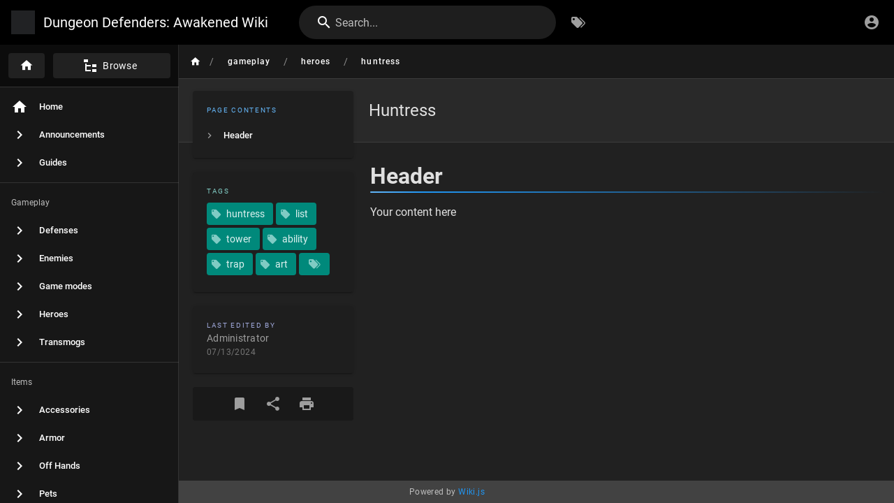

--- FILE ---
content_type: text/html; charset=utf-8
request_url: https://wiki.dungeondefenders.com/gameplay/heroes/huntress
body_size: 3130
content:
<!DOCTYPE html><html lang="en"><head><meta http-equiv="X-UA-Compatible" content="IE=edge"><meta charset="UTF-8"><meta name="viewport" content="user-scalable=yes, width=device-width, initial-scale=1, maximum-scale=5"><meta name="theme-color" content="#1976d2"><meta name="msapplication-TileColor" content="#1976d2"><meta name="msapplication-TileImage" content="/_assets/favicons/mstile-150x150.png"><title>Huntress | Dungeon Defenders: Awakened Wiki</title><meta name="description" content=""><meta property="og:title" content="Huntress"><meta property="og:type" content="website"><meta property="og:description" content=""><meta property="og:image"><meta property="og:url" content="https://wiki.dungeondefenders.com/gameplay/heroes/huntress"><meta property="og:site_name" content="Dungeon Defenders: Awakened Wiki"><link rel="apple-touch-icon" sizes="180x180" href="/_assets/favicons/apple-touch-icon.png"><link rel="icon" type="image/png" sizes="192x192" href="/_assets/favicons/android-chrome-192x192.png"><link rel="icon" type="image/png" sizes="32x32" href="/_assets/favicons/favicon-32x32.png"><link rel="icon" type="image/png" sizes="16x16" href="/_assets/favicons/favicon-16x16.png"><link rel="mask-icon" href="/_assets/favicons/safari-pinned-tab.svg" color="#1976d2"><link rel="manifest" href="/_assets/manifest.json"><script>var siteConfig = {"title":"Dungeon Defenders: Awakened Wiki","theme":"default","darkMode":true,"lang":"en","rtl":false,"company":"Chromatic Games","contentLicense":"","logoUrl":"/defenses/tower-icon.png"}
var siteLangs = []
</script><link type="text/css" rel="stylesheet" href="/_assets/css/app.49e9e4632cf937096935.css"><script type="text/javascript" src="/_assets/js/runtime.js?1631410061"></script><script type="text/javascript" src="/_assets/js/app.js?1631410061"></script><!-- Global site tag (gtag.js) - Google Analytics -->
<script async src="https://www.googletagmanager.com/gtag/js?id=UA-39334248-37"></script>
<script>
  window.dataLayer = window.dataLayer || [];
  function gtag(){dataLayer.push(arguments);}
  gtag('js', new Date());

  gtag('config', 'UA-39334248-37');
</script>
<style type="text/css">.toc-anchor{display:none!important}.contents table tbody tr td th{border-bottom:none!important}.contents figure.table{overflow-x:auto}.center{display:block;margin-left:auto;margin-right:auto}.copter{display:flex;flex-direction:row;flex-wrap:wrap;justify-content:center;align-items:center;align-content:stretch;max-width:900px;margin-left:auto;margin-right:auto}.copter>.ogre{flex:1 0 21%;justify-content:center;align-items:center;text-align:center;margin-bottom:1rem}.copter>.ogre>a{text-decoration:none;color:#fff!important;font-weight:700}.copter>.ogre>a:hover{text-decoration:underline}img.goblin{width:165px}.bdefenses{display:flex;flex-direction:row;flex-wrap:nowrap;justify-content:flex-start;align-items:left;align-content:stretch;max-width:700px}.bdefenses>.ldefenses{flex:0 1 auto;justify-content:flex-start;align-items:center;text-align:center;margin-top:4.6rem;margin-right:1rem}.bdefenses>.sdefenses{flex:0 1 auto;justify-content:flex-start;align-items:center;text-align:center}.bdefenses>.ldefenses>a{text-decoration:none;color:#fff!important;font-weight:700}.bdefenses>.ldefenses>a:hover{text-decoration:underline}img.ldefenses{width:50px}img.sdefenses{width:200px}</style></head><body><div id="root"><page locale="en" path="gameplay/heroes/huntress" title="Huntress" description="" :tags="[{&quot;tag&quot;:&quot;huntress&quot;,&quot;title&quot;:&quot;huntress&quot;},{&quot;tag&quot;:&quot;list&quot;,&quot;title&quot;:&quot;list&quot;},{&quot;tag&quot;:&quot;tower&quot;,&quot;title&quot;:&quot;tower&quot;},{&quot;tag&quot;:&quot;ability&quot;,&quot;title&quot;:&quot;ability&quot;},{&quot;tag&quot;:&quot;trap&quot;,&quot;title&quot;:&quot;trap&quot;},{&quot;tag&quot;:&quot;art&quot;,&quot;title&quot;:&quot;art&quot;}]" created-at="2020-06-07T03:20:57.109Z" updated-at="2024-07-13T03:17:41.624Z" author-name="Administrator" :author-id="81" editor="markdown" :is-published="true" toc="W3sidGl0bGUiOiJIZWFkZXIiLCJhbmNob3IiOiIjaGVhZGVyIiwiY2hpbGRyZW4iOltdfV0=" :page-id="58" sidebar="[base64]" nav-mode="MIXED" effective-permissions="[base64]"><template slot="contents"><div><h1 class="toc-header" id="header"><a href="#header" class="toc-anchor">¶</a> Header</h1><div>
</div><p>Your content here</p><div>
</div></div></template><template slot="comments"><div><comments></comments></div></template></page></div><style>
table.customTable {
  background-color: #212121;
  border-collapse: collapse;
  border-width: 2px;
  border-color: #337359;
  border-style: solid;
  color: #FFFFFF;
  text-align: center;
}

table.customTable td, table.customTable th {
  border-width: 2px;
  border-color: #337359;
  border-style: solid;
  padding: 2px;
  text-align: center;
}

table.customTable thead {
  background-color: #337359;
}
</style></body></html>

--- FILE ---
content_type: text/css; charset=UTF-8
request_url: https://wiki.dungeondefenders.com/_assets/css/vendor.1c8e0b1b9f1d9d4bceda.css
body_size: 6262
content:
/*! Wiki.js - wiki.js.org - Licensed under AGPL */.hollow-dots-spinner[data-v-6a8af1dc],.hollow-dots-spinner [data-v-6a8af1dc]{-webkit-box-sizing:border-box;box-sizing:border-box}.hollow-dots-spinner[data-v-6a8af1dc]{height:15px;width:90px}.hollow-dots-spinner .dot[data-v-6a8af1dc]{width:15px;height:15px;margin:0 7.5px;border:3px solid #ff1d5e;border-radius:50%;float:left;-webkit-transform:scale(0);transform:scale(0);-webkit-animation:hollow-dots-spinner-animation-data-v-6a8af1dc 1s ease 0ms infinite;animation:hollow-dots-spinner-animation-data-v-6a8af1dc 1s ease 0ms infinite}.hollow-dots-spinner .dot[data-v-6a8af1dc]:first-child{-webkit-animation-delay:.3s;animation-delay:.3s}.hollow-dots-spinner .dot[data-v-6a8af1dc]:nth-child(2){-webkit-animation-delay:.6s;animation-delay:.6s}.hollow-dots-spinner .dot[data-v-6a8af1dc]:nth-child(3){-webkit-animation-delay:.9s;animation-delay:.9s}@-webkit-keyframes hollow-dots-spinner-animation-data-v-6a8af1dc{50%{-webkit-transform:scale(1);transform:scale(1);opacity:1}to{opacity:0}}@keyframes hollow-dots-spinner-animation-data-v-6a8af1dc{50%{-webkit-transform:scale(1);transform:scale(1);opacity:1}to{opacity:0}}.pixel-spinner[data-v-51b91a07],.pixel-spinner [data-v-51b91a07]{-webkit-box-sizing:border-box;box-sizing:border-box}.pixel-spinner[data-v-51b91a07]{height:70px;width:70px;display:-webkit-box;display:-ms-flexbox;-js-display:flex;display:flex;-webkit-box-orient:horizontal;-webkit-box-direction:normal;-ms-flex-direction:row;flex-direction:row;-webkit-box-pack:center;-ms-flex-pack:center;justify-content:center;-webkit-box-align:center;-ms-flex-align:center;align-items:center}.pixel-spinner .pixel-spinner-inner[data-v-51b91a07]{width:10px;height:10px;background-color:#ff1d5e;color:#ff1d5e;-webkit-box-shadow:15px 15px 0 0,-15px -15px 0 0,15px -15px 0 0,-15px 15px 0 0,0 15px 0 0,15px 0 0 0,-15px 0 0 0,0 -15px 0 0;box-shadow:15px 15px 0 0,-15px -15px 0 0,15px -15px 0 0,-15px 15px 0 0,0 15px 0 0,15px 0 0 0,-15px 0 0 0,0 -15px 0 0;-webkit-animation:pixel-spinner-animation-data-v-51b91a07 2s linear infinite;animation:pixel-spinner-animation-data-v-51b91a07 2s linear infinite}@-webkit-keyframes pixel-spinner-animation-data-v-51b91a07{50%{-webkit-box-shadow:20px 20px 0 0,-20px -20px 0 0,20px -20px 0 0,-20px 20px 0 0,0 10px 0 0,10px 0 0 0,-10px 0 0 0,0 -10px 0 0;box-shadow:20px 20px 0 0,-20px -20px 0 0,20px -20px 0 0,-20px 20px 0 0,0 10px 0 0,10px 0 0 0,-10px 0 0 0,0 -10px 0 0}75%{-webkit-box-shadow:20px 20px 0 0,-20px -20px 0 0,20px -20px 0 0,-20px 20px 0 0,0 10px 0 0,10px 0 0 0,-10px 0 0 0,0 -10px 0 0;box-shadow:20px 20px 0 0,-20px -20px 0 0,20px -20px 0 0,-20px 20px 0 0,0 10px 0 0,10px 0 0 0,-10px 0 0 0,0 -10px 0 0}to{-webkit-transform:rotate(1turn);transform:rotate(1turn)}}@keyframes pixel-spinner-animation-data-v-51b91a07{50%{-webkit-box-shadow:20px 20px 0 0,-20px -20px 0 0,20px -20px 0 0,-20px 20px 0 0,0 10px 0 0,10px 0 0 0,-10px 0 0 0,0 -10px 0 0;box-shadow:20px 20px 0 0,-20px -20px 0 0,20px -20px 0 0,-20px 20px 0 0,0 10px 0 0,10px 0 0 0,-10px 0 0 0,0 -10px 0 0}75%{-webkit-box-shadow:20px 20px 0 0,-20px -20px 0 0,20px -20px 0 0,-20px 20px 0 0,0 10px 0 0,10px 0 0 0,-10px 0 0 0,0 -10px 0 0;box-shadow:20px 20px 0 0,-20px -20px 0 0,20px -20px 0 0,-20px 20px 0 0,0 10px 0 0,10px 0 0 0,-10px 0 0 0,0 -10px 0 0}to{-webkit-transform:rotate(1turn);transform:rotate(1turn)}}.flower-spinner[data-v-3996aa1a],.flower-spinner [data-v-3996aa1a]{-webkit-box-sizing:border-box;box-sizing:border-box}.flower-spinner[data-v-3996aa1a]{height:70px;width:70px;display:-webkit-box;display:-ms-flexbox;-js-display:flex;display:flex;-webkit-box-orient:horizontal;-webkit-box-direction:normal;-ms-flex-direction:row;flex-direction:row;-webkit-box-align:center;-ms-flex-align:center;align-items:center;-webkit-box-pack:center;-ms-flex-pack:center;justify-content:center}.flower-spinner .dots-container[data-v-3996aa1a]{height:10px;width:10px}.flower-spinner .small-dot[data-v-3996aa1a]{-webkit-animation:flower-spinner-small-dot-animation-data-v-3996aa1a 2.5s 0s infinite both;animation:flower-spinner-small-dot-animation-data-v-3996aa1a 2.5s 0s infinite both}.flower-spinner .big-dot[data-v-3996aa1a],.flower-spinner .small-dot[data-v-3996aa1a]{background:#ff1d5e;height:100%;width:100%;border-radius:50%}.flower-spinner .big-dot[data-v-3996aa1a]{padding:10%;-webkit-animation:flower-spinner-big-dot-animation-data-v-3996aa1a 2.5s 0s infinite both;animation:flower-spinner-big-dot-animation-data-v-3996aa1a 2.5s 0s infinite both}@-webkit-keyframes flower-spinner-big-dot-animation-data-v-3996aa1a{0%,to{-webkit-box-shadow:#ff1d5e 0 0 0,#ff1d5e 0 0 0,#ff1d5e 0 0 0,#ff1d5e 0 0 0,#ff1d5e 0 0 0,#ff1d5e 0 0 0,#ff1d5e 0 0 0,#ff1d5e 0 0 0;box-shadow:0 0 0 #ff1d5e,0 0 0 #ff1d5e,0 0 0 #ff1d5e,0 0 0 #ff1d5e,0 0 0 #ff1d5e,0 0 0 #ff1d5e,0 0 0 #ff1d5e,0 0 0 #ff1d5e}50%{-webkit-transform:rotate(180deg);transform:rotate(180deg)}25%,75%{-webkit-box-shadow:#ff1d5e 26px 0 0,#ff1d5e -26px 0 0,#ff1d5e 0 26px 0,#ff1d5e 0 -26px 0,#ff1d5e 19px -19px 0,#ff1d5e 19px 19px 0,#ff1d5e -19px -19px 0,#ff1d5e -19px 19px 0;box-shadow:26px 0 0 #ff1d5e,-26px 0 0 #ff1d5e,0 26px 0 #ff1d5e,0 -26px 0 #ff1d5e,19px -19px 0 #ff1d5e,19px 19px 0 #ff1d5e,-19px -19px 0 #ff1d5e,-19px 19px 0 #ff1d5e}to{-webkit-transform:rotate(1turn);transform:rotate(1turn);-webkit-box-shadow:#ff1d5e 0 0 0,#ff1d5e 0 0 0,#ff1d5e 0 0 0,#ff1d5e 0 0 0,#ff1d5e 0 0 0,#ff1d5e 0 0 0,#ff1d5e 0 0 0,#ff1d5e 0 0 0;box-shadow:0 0 0 #ff1d5e,0 0 0 #ff1d5e,0 0 0 #ff1d5e,0 0 0 #ff1d5e,0 0 0 #ff1d5e,0 0 0 #ff1d5e,0 0 0 #ff1d5e,0 0 0 #ff1d5e}}@keyframes flower-spinner-big-dot-animation-data-v-3996aa1a{0%,to{-webkit-box-shadow:#ff1d5e 0 0 0,#ff1d5e 0 0 0,#ff1d5e 0 0 0,#ff1d5e 0 0 0,#ff1d5e 0 0 0,#ff1d5e 0 0 0,#ff1d5e 0 0 0,#ff1d5e 0 0 0;box-shadow:0 0 0 #ff1d5e,0 0 0 #ff1d5e,0 0 0 #ff1d5e,0 0 0 #ff1d5e,0 0 0 #ff1d5e,0 0 0 #ff1d5e,0 0 0 #ff1d5e,0 0 0 #ff1d5e}50%{-webkit-transform:rotate(180deg);transform:rotate(180deg)}25%,75%{-webkit-box-shadow:#ff1d5e 26px 0 0,#ff1d5e -26px 0 0,#ff1d5e 0 26px 0,#ff1d5e 0 -26px 0,#ff1d5e 19px -19px 0,#ff1d5e 19px 19px 0,#ff1d5e -19px -19px 0,#ff1d5e -19px 19px 0;box-shadow:26px 0 0 #ff1d5e,-26px 0 0 #ff1d5e,0 26px 0 #ff1d5e,0 -26px 0 #ff1d5e,19px -19px 0 #ff1d5e,19px 19px 0 #ff1d5e,-19px -19px 0 #ff1d5e,-19px 19px 0 #ff1d5e}to{-webkit-transform:rotate(1turn);transform:rotate(1turn);-webkit-box-shadow:#ff1d5e 0 0 0,#ff1d5e 0 0 0,#ff1d5e 0 0 0,#ff1d5e 0 0 0,#ff1d5e 0 0 0,#ff1d5e 0 0 0,#ff1d5e 0 0 0,#ff1d5e 0 0 0;box-shadow:0 0 0 #ff1d5e,0 0 0 #ff1d5e,0 0 0 #ff1d5e,0 0 0 #ff1d5e,0 0 0 #ff1d5e,0 0 0 #ff1d5e,0 0 0 #ff1d5e,0 0 0 #ff1d5e}}@-webkit-keyframes flower-spinner-small-dot-animation-data-v-3996aa1a{0%,to{-webkit-box-shadow:#ff1d5e 0 0 0,#ff1d5e 0 0 0,#ff1d5e 0 0 0,#ff1d5e 0 0 0,#ff1d5e 0 0 0,#ff1d5e 0 0 0,#ff1d5e 0 0 0,#ff1d5e 0 0 0;box-shadow:0 0 0 #ff1d5e,0 0 0 #ff1d5e,0 0 0 #ff1d5e,0 0 0 #ff1d5e,0 0 0 #ff1d5e,0 0 0 #ff1d5e,0 0 0 #ff1d5e,0 0 0 #ff1d5e}25%,75%{-webkit-box-shadow:#ff1d5e 14px 0 0,#ff1d5e -14px 0 0,#ff1d5e 0 14px 0,#ff1d5e 0 -14px 0,#ff1d5e 10px -10px 0,#ff1d5e 10px 10px 0,#ff1d5e -10px -10px 0,#ff1d5e -10px 10px 0;box-shadow:14px 0 0 #ff1d5e,-14px 0 0 #ff1d5e,0 14px 0 #ff1d5e,0 -14px 0 #ff1d5e,10px -10px 0 #ff1d5e,10px 10px 0 #ff1d5e,-10px -10px 0 #ff1d5e,-10px 10px 0 #ff1d5e}to{-webkit-box-shadow:#ff1d5e 0 0 0,#ff1d5e 0 0 0,#ff1d5e 0 0 0,#ff1d5e 0 0 0,#ff1d5e 0 0 0,#ff1d5e 0 0 0,#ff1d5e 0 0 0,#ff1d5e 0 0 0;box-shadow:0 0 0 #ff1d5e,0 0 0 #ff1d5e,0 0 0 #ff1d5e,0 0 0 #ff1d5e,0 0 0 #ff1d5e,0 0 0 #ff1d5e,0 0 0 #ff1d5e,0 0 0 #ff1d5e}}@keyframes flower-spinner-small-dot-animation-data-v-3996aa1a{0%,to{-webkit-box-shadow:#ff1d5e 0 0 0,#ff1d5e 0 0 0,#ff1d5e 0 0 0,#ff1d5e 0 0 0,#ff1d5e 0 0 0,#ff1d5e 0 0 0,#ff1d5e 0 0 0,#ff1d5e 0 0 0;box-shadow:0 0 0 #ff1d5e,0 0 0 #ff1d5e,0 0 0 #ff1d5e,0 0 0 #ff1d5e,0 0 0 #ff1d5e,0 0 0 #ff1d5e,0 0 0 #ff1d5e,0 0 0 #ff1d5e}25%,75%{-webkit-box-shadow:#ff1d5e 14px 0 0,#ff1d5e -14px 0 0,#ff1d5e 0 14px 0,#ff1d5e 0 -14px 0,#ff1d5e 10px -10px 0,#ff1d5e 10px 10px 0,#ff1d5e -10px -10px 0,#ff1d5e -10px 10px 0;box-shadow:14px 0 0 #ff1d5e,-14px 0 0 #ff1d5e,0 14px 0 #ff1d5e,0 -14px 0 #ff1d5e,10px -10px 0 #ff1d5e,10px 10px 0 #ff1d5e,-10px -10px 0 #ff1d5e,-10px 10px 0 #ff1d5e}to{-webkit-box-shadow:#ff1d5e 0 0 0,#ff1d5e 0 0 0,#ff1d5e 0 0 0,#ff1d5e 0 0 0,#ff1d5e 0 0 0,#ff1d5e 0 0 0,#ff1d5e 0 0 0,#ff1d5e 0 0 0;box-shadow:0 0 0 #ff1d5e,0 0 0 #ff1d5e,0 0 0 #ff1d5e,0 0 0 #ff1d5e,0 0 0 #ff1d5e,0 0 0 #ff1d5e,0 0 0 #ff1d5e,0 0 0 #ff1d5e}}.intersecting-circles-spinner[data-v-3b0bf4e6],.intersecting-circles-spinner [data-v-3b0bf4e6]{-webkit-box-sizing:border-box;box-sizing:border-box}.intersecting-circles-spinner[data-v-3b0bf4e6]{height:70px;width:70px;position:relative;display:-webkit-box;display:-ms-flexbox;-js-display:flex;display:flex;-webkit-box-orient:horizontal;-webkit-box-direction:normal;-ms-flex-direction:row;flex-direction:row;-webkit-box-pack:center;-ms-flex-pack:center;justify-content:center;-webkit-box-align:center;-ms-flex-align:center;align-items:center}.intersecting-circles-spinner .spinnerBlock[data-v-3b0bf4e6]{-webkit-animation:intersecting-circles-spinners-animation-data-v-3b0bf4e6 1.2s linear infinite;animation:intersecting-circles-spinners-animation-data-v-3b0bf4e6 1.2s linear infinite;-webkit-transform-origin:center;transform-origin:center;display:block;height:35px;width:35px}.intersecting-circles-spinner .circle[data-v-3b0bf4e6]{display:block;border:2px solid #ff1d5e;border-radius:50%;height:100%;width:100%;position:absolute;left:0;top:0}.intersecting-circles-spinner .circle[data-v-3b0bf4e6]:first-child{left:0;top:0}.intersecting-circles-spinner .circle[data-v-3b0bf4e6]:nth-child(2){left:-12.6px;top:7px}.intersecting-circles-spinner .circle[data-v-3b0bf4e6]:nth-child(3){left:-12.6px;top:-7px}.intersecting-circles-spinner .circle[data-v-3b0bf4e6]:nth-child(4){left:0;top:-12.6px}.intersecting-circles-spinner .circle[data-v-3b0bf4e6]:nth-child(5){left:12.6px;top:-7px}.intersecting-circles-spinner .circle[data-v-3b0bf4e6]:nth-child(6){left:12.6px;top:7px}.intersecting-circles-spinner .circle[data-v-3b0bf4e6]:nth-child(7){left:0;top:12.6px}@-webkit-keyframes intersecting-circles-spinners-animation-data-v-3b0bf4e6{0%{-webkit-transform:rotate(0deg);transform:rotate(0deg)}to{-webkit-transform:rotate(1turn);transform:rotate(1turn)}}@keyframes intersecting-circles-spinners-animation-data-v-3b0bf4e6{0%{-webkit-transform:rotate(0deg);transform:rotate(0deg)}to{-webkit-transform:rotate(1turn);transform:rotate(1turn)}}.orbit-spinner[data-v-2767e9c3],.orbit-spinner [data-v-2767e9c3]{-webkit-box-sizing:border-box;box-sizing:border-box}.orbit-spinner[data-v-2767e9c3]{height:55px;width:55px;border-radius:50%;-webkit-perspective:800px;perspective:800px}.orbit-spinner .orbit[data-v-2767e9c3]{position:absolute;-webkit-box-sizing:border-box;box-sizing:border-box;width:100%;height:100%;border-radius:50%}.orbit-spinner .orbit[data-v-2767e9c3]:first-child{left:0;top:0;-webkit-animation:orbit-spinner-orbit-one-animation-data-v-2767e9c3 1.2s linear infinite;animation:orbit-spinner-orbit-one-animation-data-v-2767e9c3 1.2s linear infinite;border-bottom:3px solid #ff1d5e}.orbit-spinner .orbit[data-v-2767e9c3]:nth-child(2){right:0;top:0;-webkit-animation:orbit-spinner-orbit-two-animation-data-v-2767e9c3 1.2s linear infinite;animation:orbit-spinner-orbit-two-animation-data-v-2767e9c3 1.2s linear infinite;border-right:3px solid #ff1d5e}.orbit-spinner .orbit[data-v-2767e9c3]:nth-child(3){right:0;bottom:0;-webkit-animation:orbit-spinner-orbit-three-animation-data-v-2767e9c3 1.2s linear infinite;animation:orbit-spinner-orbit-three-animation-data-v-2767e9c3 1.2s linear infinite;border-top:3px solid #ff1d5e}@-webkit-keyframes orbit-spinner-orbit-one-animation-data-v-2767e9c3{0%{-webkit-transform:rotateX(35deg) rotateY(-45deg) rotate(0deg);transform:rotateX(35deg) rotateY(-45deg) rotate(0deg)}to{-webkit-transform:rotateX(35deg) rotateY(-45deg) rotate(1turn);transform:rotateX(35deg) rotateY(-45deg) rotate(1turn)}}@keyframes orbit-spinner-orbit-one-animation-data-v-2767e9c3{0%{-webkit-transform:rotateX(35deg) rotateY(-45deg) rotate(0deg);transform:rotateX(35deg) rotateY(-45deg) rotate(0deg)}to{-webkit-transform:rotateX(35deg) rotateY(-45deg) rotate(1turn);transform:rotateX(35deg) rotateY(-45deg) rotate(1turn)}}@-webkit-keyframes orbit-spinner-orbit-two-animation-data-v-2767e9c3{0%{-webkit-transform:rotateX(50deg) rotateY(10deg) rotate(0deg);transform:rotateX(50deg) rotateY(10deg) rotate(0deg)}to{-webkit-transform:rotateX(50deg) rotateY(10deg) rotate(1turn);transform:rotateX(50deg) rotateY(10deg) rotate(1turn)}}@keyframes orbit-spinner-orbit-two-animation-data-v-2767e9c3{0%{-webkit-transform:rotateX(50deg) rotateY(10deg) rotate(0deg);transform:rotateX(50deg) rotateY(10deg) rotate(0deg)}to{-webkit-transform:rotateX(50deg) rotateY(10deg) rotate(1turn);transform:rotateX(50deg) rotateY(10deg) rotate(1turn)}}@-webkit-keyframes orbit-spinner-orbit-three-animation-data-v-2767e9c3{0%{-webkit-transform:rotateX(35deg) rotateY(55deg) rotate(0deg);transform:rotateX(35deg) rotateY(55deg) rotate(0deg)}to{-webkit-transform:rotateX(35deg) rotateY(55deg) rotate(1turn);transform:rotateX(35deg) rotateY(55deg) rotate(1turn)}}@keyframes orbit-spinner-orbit-three-animation-data-v-2767e9c3{0%{-webkit-transform:rotateX(35deg) rotateY(55deg) rotate(0deg);transform:rotateX(35deg) rotateY(55deg) rotate(0deg)}to{-webkit-transform:rotateX(35deg) rotateY(55deg) rotate(1turn);transform:rotateX(35deg) rotateY(55deg) rotate(1turn)}}.fingerprint-spinner[data-v-3fdbdfe9],.fingerprint-spinner [data-v-3fdbdfe9]{-webkit-box-sizing:border-box;box-sizing:border-box}.fingerprint-spinner[data-v-3fdbdfe9]{height:64px;width:64px;padding:2px;overflow:hidden;position:relative}.fingerprint-spinner .spinner-ring[data-v-3fdbdfe9]{position:absolute;border-radius:50%;border:2px solid transparent;border-top-color:#ff1d5e;-webkit-animation:fingerprint-spinner-animation-data-v-3fdbdfe9 1.5s cubic-bezier(.68,-.75,.265,1.75) infinite forwards;animation:fingerprint-spinner-animation-data-v-3fdbdfe9 1.5s cubic-bezier(.68,-.75,.265,1.75) infinite forwards;margin:auto;bottom:0;left:0;right:0;top:0}.fingerprint-spinner .spinner-ring[data-v-3fdbdfe9]:first-child{height:6.66667px;width:6.66667px;-webkit-animation-delay:50ms;animation-delay:50ms}.fingerprint-spinner .spinner-ring[data-v-3fdbdfe9]:nth-child(2){height:13.33334px;width:13.33334px;-webkit-animation-delay:.1s;animation-delay:.1s}.fingerprint-spinner .spinner-ring[data-v-3fdbdfe9]:nth-child(3){height:20px;width:20px;-webkit-animation-delay:.15s;animation-delay:.15s}.fingerprint-spinner .spinner-ring[data-v-3fdbdfe9]:nth-child(4){height:26.66667px;width:26.66667px;-webkit-animation-delay:.2s;animation-delay:.2s}.fingerprint-spinner .spinner-ring[data-v-3fdbdfe9]:nth-child(5){height:33.33334px;width:33.33334px;-webkit-animation-delay:.25s;animation-delay:.25s}.fingerprint-spinner .spinner-ring[data-v-3fdbdfe9]:nth-child(6){height:40px;width:40px;-webkit-animation-delay:.3s;animation-delay:.3s}.fingerprint-spinner .spinner-ring[data-v-3fdbdfe9]:nth-child(7){height:46.66667px;width:46.66667px;-webkit-animation-delay:.35s;animation-delay:.35s}.fingerprint-spinner .spinner-ring[data-v-3fdbdfe9]:nth-child(8){height:53.33334px;width:53.33334px;-webkit-animation-delay:.4s;animation-delay:.4s}.fingerprint-spinner .spinner-ring[data-v-3fdbdfe9]:nth-child(9){height:60px;width:60px;-webkit-animation-delay:.45s;animation-delay:.45s}@-webkit-keyframes fingerprint-spinner-animation-data-v-3fdbdfe9{to{-webkit-transform:rotate(1turn);transform:rotate(1turn)}}@keyframes fingerprint-spinner-animation-data-v-3fdbdfe9{to{-webkit-transform:rotate(1turn);transform:rotate(1turn)}}.trinity-rings-spinner[data-v-e647c006],.trinity-rings-spinner [data-v-e647c006]{-webkit-box-sizing:border-box;box-sizing:border-box}.trinity-rings-spinner[data-v-e647c006]{height:66px;width:66px;padding:3px;position:relative;display:-webkit-box;display:-ms-flexbox;-js-display:flex;display:flex;-webkit-box-pack:center;-ms-flex-pack:center;justify-content:center;-webkit-box-align:center;-ms-flex-align:center;align-items:center;-webkit-box-orient:horizontal;-webkit-box-direction:normal;-ms-flex-direction:row;flex-direction:row;overflow:hidden}.trinity-rings-spinner .circle[data-v-e647c006]{position:absolute;display:block;border-radius:50%;border:3px solid #ff1d5e;opacity:1}.trinity-rings-spinner .circle[data-v-e647c006]:first-child{height:60px;width:60px;-webkit-animation:trinity-rings-spinner-circle1-animation-data-v-e647c006 1.5s linear infinite;animation:trinity-rings-spinner-circle1-animation-data-v-e647c006 1.5s linear infinite;border-width:3px}.trinity-rings-spinner .circle[data-v-e647c006]:nth-child(2){height:39px;width:39px;-webkit-animation:trinity-rings-spinner-circle2-animation-data-v-e647c006 1.5s linear infinite;animation:trinity-rings-spinner-circle2-animation-data-v-e647c006 1.5s linear infinite;border-width:2px}.trinity-rings-spinner .circle[data-v-e647c006]:nth-child(3){height:6px;width:6px;-webkit-animation:trinity-rings-spinner-circle3-animation-data-v-e647c006 1.5s linear infinite;animation:trinity-rings-spinner-circle3-animation-data-v-e647c006 1.5s linear infinite;border-width:1px}@-webkit-keyframes trinity-rings-spinner-circle1-animation-data-v-e647c006{0%{-webkit-transform:rotate(20deg) rotateY(0deg);transform:rotate(20deg) rotateY(0deg)}to{-webkit-transform:rotate(100deg) rotateY(1turn);transform:rotate(100deg) rotateY(1turn)}}@keyframes trinity-rings-spinner-circle1-animation-data-v-e647c006{0%{-webkit-transform:rotate(20deg) rotateY(0deg);transform:rotate(20deg) rotateY(0deg)}to{-webkit-transform:rotate(100deg) rotateY(1turn);transform:rotate(100deg) rotateY(1turn)}}@-webkit-keyframes trinity-rings-spinner-circle2-animation-data-v-e647c006{0%{-webkit-transform:rotate(100deg) rotateX(0deg);transform:rotate(100deg) rotateX(0deg)}to{-webkit-transform:rotate(0deg) rotateX(1turn);transform:rotate(0deg) rotateX(1turn)}}@keyframes trinity-rings-spinner-circle2-animation-data-v-e647c006{0%{-webkit-transform:rotate(100deg) rotateX(0deg);transform:rotate(100deg) rotateX(0deg)}to{-webkit-transform:rotate(0deg) rotateX(1turn);transform:rotate(0deg) rotateX(1turn)}}@-webkit-keyframes trinity-rings-spinner-circle3-animation-data-v-e647c006{0%{-webkit-transform:rotate(100deg) rotateX(-1turn);transform:rotate(100deg) rotateX(-1turn)}to{-webkit-transform:rotate(-1turn) rotateX(1turn);transform:rotate(-1turn) rotateX(1turn)}}@keyframes trinity-rings-spinner-circle3-animation-data-v-e647c006{0%{-webkit-transform:rotate(100deg) rotateX(-1turn);transform:rotate(100deg) rotateX(-1turn)}to{-webkit-transform:rotate(-1turn) rotateX(1turn);transform:rotate(-1turn) rotateX(1turn)}}.fulfilling-square-spinner[data-v-38857dd6],.fulfilling-square-spinner [data-v-38857dd6]{-webkit-box-sizing:border-box;box-sizing:border-box}.fulfilling-square-spinner[data-v-38857dd6]{height:50px;width:50px;position:relative;border:4px solid #ff1d5e;-webkit-animation:fulfilling-square-spinner-animation-data-v-38857dd6 4s ease infinite;animation:fulfilling-square-spinner-animation-data-v-38857dd6 4s ease infinite}.fulfilling-square-spinner .spinner-inner[data-v-38857dd6]{vertical-align:top;display:inline-block;background-color:#ff1d5e;width:100%;opacity:1;-webkit-animation:fulfilling-square-spinner-inner-animation-data-v-38857dd6 4s ease-in infinite;animation:fulfilling-square-spinner-inner-animation-data-v-38857dd6 4s ease-in infinite}@-webkit-keyframes fulfilling-square-spinner-animation-data-v-38857dd6{0%{-webkit-transform:rotate(0deg);transform:rotate(0deg)}25%{-webkit-transform:rotate(180deg);transform:rotate(180deg)}50%{-webkit-transform:rotate(180deg);transform:rotate(180deg)}75%{-webkit-transform:rotate(1turn);transform:rotate(1turn)}to{-webkit-transform:rotate(1turn);transform:rotate(1turn)}}@keyframes fulfilling-square-spinner-animation-data-v-38857dd6{0%{-webkit-transform:rotate(0deg);transform:rotate(0deg)}25%{-webkit-transform:rotate(180deg);transform:rotate(180deg)}50%{-webkit-transform:rotate(180deg);transform:rotate(180deg)}75%{-webkit-transform:rotate(1turn);transform:rotate(1turn)}to{-webkit-transform:rotate(1turn);transform:rotate(1turn)}}@-webkit-keyframes fulfilling-square-spinner-inner-animation-data-v-38857dd6{0%{height:0%}25%{height:0%}50%{height:100%}75%{height:100%}to{height:0%}}@keyframes fulfilling-square-spinner-inner-animation-data-v-38857dd6{0%{height:0%}25%{height:0%}50%{height:100%}75%{height:100%}to{height:0%}}.circles-to-rhombuses-spinner[data-v-690fd6ce],.circles-to-rhombuses-spinner [data-v-690fd6ce]{-webkit-box-sizing:border-box;box-sizing:border-box}.circles-to-rhombuses-spinner[data-v-690fd6ce]{height:15px;width:95.625px;display:-webkit-box;display:-ms-flexbox;-js-display:flex;display:flex;-webkit-box-align:center;-ms-flex-align:center;align-items:center;-webkit-box-pack:center;-ms-flex-pack:center;justify-content:center}.circles-to-rhombuses-spinner .circle[data-v-690fd6ce]{height:15px;width:15px;margin-left:16.875px;-webkit-transform:rotate(45deg);transform:rotate(45deg);border-radius:10%;border:3px solid #ff1d5e;overflow:hidden;background:transparent;-webkit-animation:circles-to-rhombuses-animation-data-v-690fd6ce 1.2s linear infinite;animation:circles-to-rhombuses-animation-data-v-690fd6ce 1.2s linear infinite}.circles-to-rhombuses-spinner .circle[data-v-690fd6ce]:first-child{-webkit-animation-delay:.15s;animation-delay:.15s;margin-left:0}.circles-to-rhombuses-spinner .circle[data-v-690fd6ce]:nth-child(2){-webkit-animation-delay:.3s;animation-delay:.3s}.circles-to-rhombuses-spinner .circle[data-v-690fd6ce]:nth-child(3){-webkit-animation-delay:.45s;animation-delay:.45s}@-webkit-keyframes circles-to-rhombuses-animation-data-v-690fd6ce{0%{border-radius:10%}17.5%{border-radius:10%}50%{border-radius:100%}93.5%{border-radius:10%}to{border-radius:10%}}@keyframes circles-to-rhombuses-animation-data-v-690fd6ce{0%{border-radius:10%}17.5%{border-radius:10%}50%{border-radius:100%}93.5%{border-radius:10%}to{border-radius:10%}}@-webkit-keyframes circles-to-rhombuses-background-animation-data-v-690fd6ce{50%{opacity:.4}}@keyframes circles-to-rhombuses-background-animation-data-v-690fd6ce{50%{opacity:.4}}.semipolar-spinner[data-v-5552c086],.semipolar-spinner [data-v-5552c086]{-webkit-box-sizing:border-box;box-sizing:border-box}.semipolar-spinner[data-v-5552c086]{height:65px;width:65px;position:relative}.semipolar-spinner .ring[data-v-5552c086]{border-radius:50%;position:absolute;border-color:#ff1d5e transparent transparent #ff1d5e;border-style:solid;border-width:3.25px;-webkit-animation:semipolar-spinner-animation-data-v-5552c086 2s infinite;animation:semipolar-spinner-animation-data-v-5552c086 2s infinite}.semipolar-spinner .ring[data-v-5552c086]:first-child{height:65px;width:65px;top:0;left:0;-webkit-animation-delay:.8s;animation-delay:.8s;z-index:5}.semipolar-spinner .ring[data-v-5552c086]:nth-child(2){height:52px;width:52px;top:6.5px;left:6.5px;-webkit-animation-delay:.6s;animation-delay:.6s;z-index:4}.semipolar-spinner .ring[data-v-5552c086]:nth-child(3){height:39px;width:39px;top:13px;left:13px;-webkit-animation-delay:.4s;animation-delay:.4s;z-index:3}.semipolar-spinner .ring[data-v-5552c086]:nth-child(4){height:26px;width:26px;top:19.5px;left:19.5px;-webkit-animation-delay:.2s;animation-delay:.2s;z-index:2}.semipolar-spinner .ring[data-v-5552c086]:nth-child(5){height:13px;width:13px;top:26px;left:26px;-webkit-animation-delay:0ms;animation-delay:0ms;z-index:1}@-webkit-keyframes semipolar-spinner-animation-data-v-5552c086{50%{-webkit-transform:rotate(1turn) scale(.7);transform:rotate(1turn) scale(.7)}}@keyframes semipolar-spinner-animation-data-v-5552c086{50%{-webkit-transform:rotate(1turn) scale(.7);transform:rotate(1turn) scale(.7)}}.breeding-rhombus-spinner[data-v-a1d20622]{height:65px;width:65px;position:relative;-webkit-transform:rotate(45deg);transform:rotate(45deg)}.breeding-rhombus-spinner[data-v-a1d20622],.breeding-rhombus-spinner [data-v-a1d20622]{-webkit-box-sizing:border-box;box-sizing:border-box}.breeding-rhombus-spinner .rhombus[data-v-a1d20622]{height:8.66667px;width:8.66667px;-webkit-animation-duration:2s;animation-duration:2s;top:28.16657px;left:28.16657px;background-color:#ff1d5e;position:absolute;-webkit-animation-iteration-count:infinite;animation-iteration-count:infinite}.breeding-rhombus-spinner .rhombus[data-v-a1d20622]:nth-child(2n+0){margin-right:0}.breeding-rhombus-spinner .rhombus.child-1[data-v-a1d20622]{-webkit-animation-name:breeding-rhombus-spinner-animation-child-1-data-v-a1d20622;animation-name:breeding-rhombus-spinner-animation-child-1-data-v-a1d20622;-webkit-animation-delay:.1s;animation-delay:.1s}.breeding-rhombus-spinner .rhombus.child-2[data-v-a1d20622]{-webkit-animation-name:breeding-rhombus-spinner-animation-child-2-data-v-a1d20622;animation-name:breeding-rhombus-spinner-animation-child-2-data-v-a1d20622;-webkit-animation-delay:.2s;animation-delay:.2s}.breeding-rhombus-spinner .rhombus.child-3[data-v-a1d20622]{-webkit-animation-name:breeding-rhombus-spinner-animation-child-3-data-v-a1d20622;animation-name:breeding-rhombus-spinner-animation-child-3-data-v-a1d20622;-webkit-animation-delay:.3s;animation-delay:.3s}.breeding-rhombus-spinner .rhombus.child-4[data-v-a1d20622]{-webkit-animation-name:breeding-rhombus-spinner-animation-child-4-data-v-a1d20622;animation-name:breeding-rhombus-spinner-animation-child-4-data-v-a1d20622;-webkit-animation-delay:.4s;animation-delay:.4s}.breeding-rhombus-spinner .rhombus.child-5[data-v-a1d20622]{-webkit-animation-name:breeding-rhombus-spinner-animation-child-5-data-v-a1d20622;animation-name:breeding-rhombus-spinner-animation-child-5-data-v-a1d20622;-webkit-animation-delay:.5s;animation-delay:.5s}.breeding-rhombus-spinner .rhombus.child-6[data-v-a1d20622]{-webkit-animation-name:breeding-rhombus-spinner-animation-child-6-data-v-a1d20622;animation-name:breeding-rhombus-spinner-animation-child-6-data-v-a1d20622;-webkit-animation-delay:.6s;animation-delay:.6s}.breeding-rhombus-spinner .rhombus.child-7[data-v-a1d20622]{-webkit-animation-name:breeding-rhombus-spinner-animation-child-7-data-v-a1d20622;animation-name:breeding-rhombus-spinner-animation-child-7-data-v-a1d20622;-webkit-animation-delay:.7s;animation-delay:.7s}.breeding-rhombus-spinner .rhombus.child-8[data-v-a1d20622]{-webkit-animation-name:breeding-rhombus-spinner-animation-child-8-data-v-a1d20622;animation-name:breeding-rhombus-spinner-animation-child-8-data-v-a1d20622;-webkit-animation-delay:.8s;animation-delay:.8s}.breeding-rhombus-spinner .rhombus.big[data-v-a1d20622]{height:21.66667px;width:21.66667px;-webkit-animation-duration:2s;animation-duration:2s;top:21.66667px;left:21.66667px;background-color:#ff1d5e;-webkit-animation:breeding-rhombus-spinner-animation-child-big-data-v-a1d20622 2s infinite;animation:breeding-rhombus-spinner-animation-child-big-data-v-a1d20622 2s infinite;-webkit-animation-delay:.5s;animation-delay:.5s}@-webkit-keyframes breeding-rhombus-spinner-animation-child-1-data-v-a1d20622{50%{-webkit-transform:translate(-325%,-325%);transform:translate(-325%,-325%)}}@keyframes breeding-rhombus-spinner-animation-child-1-data-v-a1d20622{50%{-webkit-transform:translate(-325%,-325%);transform:translate(-325%,-325%)}}@-webkit-keyframes breeding-rhombus-spinner-animation-child-2-data-v-a1d20622{50%{-webkit-transform:translateY(-325%);transform:translateY(-325%)}}@keyframes breeding-rhombus-spinner-animation-child-2-data-v-a1d20622{50%{-webkit-transform:translateY(-325%);transform:translateY(-325%)}}@-webkit-keyframes breeding-rhombus-spinner-animation-child-3-data-v-a1d20622{50%{-webkit-transform:translate(325%,-325%);transform:translate(325%,-325%)}}@keyframes breeding-rhombus-spinner-animation-child-3-data-v-a1d20622{50%{-webkit-transform:translate(325%,-325%);transform:translate(325%,-325%)}}@-webkit-keyframes breeding-rhombus-spinner-animation-child-4-data-v-a1d20622{50%{-webkit-transform:translate(325%);transform:translate(325%)}}@keyframes breeding-rhombus-spinner-animation-child-4-data-v-a1d20622{50%{-webkit-transform:translate(325%);transform:translate(325%)}}@-webkit-keyframes breeding-rhombus-spinner-animation-child-5-data-v-a1d20622{50%{-webkit-transform:translate(325%,325%);transform:translate(325%,325%)}}@keyframes breeding-rhombus-spinner-animation-child-5-data-v-a1d20622{50%{-webkit-transform:translate(325%,325%);transform:translate(325%,325%)}}@-webkit-keyframes breeding-rhombus-spinner-animation-child-6-data-v-a1d20622{50%{-webkit-transform:translateY(325%);transform:translateY(325%)}}@keyframes breeding-rhombus-spinner-animation-child-6-data-v-a1d20622{50%{-webkit-transform:translateY(325%);transform:translateY(325%)}}@-webkit-keyframes breeding-rhombus-spinner-animation-child-7-data-v-a1d20622{50%{-webkit-transform:translate(-325%,325%);transform:translate(-325%,325%)}}@keyframes breeding-rhombus-spinner-animation-child-7-data-v-a1d20622{50%{-webkit-transform:translate(-325%,325%);transform:translate(-325%,325%)}}@-webkit-keyframes breeding-rhombus-spinner-animation-child-8-data-v-a1d20622{50%{-webkit-transform:translate(-325%);transform:translate(-325%)}}@keyframes breeding-rhombus-spinner-animation-child-8-data-v-a1d20622{50%{-webkit-transform:translate(-325%);transform:translate(-325%)}}@-webkit-keyframes breeding-rhombus-spinner-animation-child-big-data-v-a1d20622{50%{-webkit-transform:scale(.5);transform:scale(.5)}}@keyframes breeding-rhombus-spinner-animation-child-big-data-v-a1d20622{50%{-webkit-transform:scale(.5);transform:scale(.5)}}.swapping-squares-spinner[data-v-559f9208],.swapping-squares-spinner [data-v-559f9208]{-webkit-box-sizing:border-box;box-sizing:border-box}.swapping-squares-spinner[data-v-559f9208]{height:65px;width:65px;position:relative;display:-webkit-box;display:-ms-flexbox;-js-display:flex;display:flex;-webkit-box-orient:horizontal;-webkit-box-direction:normal;-ms-flex-direction:row;flex-direction:row;-webkit-box-pack:center;-ms-flex-pack:center;justify-content:center;-webkit-box-align:center;-ms-flex-align:center;align-items:center}.swapping-squares-spinner .square[data-v-559f9208]{height:12.5px;width:12.5px;-webkit-animation-duration:1s;animation-duration:1s;border:2px solid #ff1d5e;margin-right:auto;margin-left:auto;position:absolute;-webkit-animation-iteration-count:infinite;animation-iteration-count:infinite}.swapping-squares-spinner .square[data-v-559f9208]:first-child{-webkit-animation-name:swapping-squares-animation-child-1-data-v-559f9208;animation-name:swapping-squares-animation-child-1-data-v-559f9208;-webkit-animation-delay:.5s;animation-delay:.5s}.swapping-squares-spinner .square[data-v-559f9208]:nth-child(2){-webkit-animation-name:swapping-squares-animation-child-2-data-v-559f9208;animation-name:swapping-squares-animation-child-2-data-v-559f9208;-webkit-animation-delay:0ms;animation-delay:0ms}.swapping-squares-spinner .square[data-v-559f9208]:nth-child(3){-webkit-animation-name:swapping-squares-animation-child-3-data-v-559f9208;animation-name:swapping-squares-animation-child-3-data-v-559f9208;-webkit-animation-delay:.5s;animation-delay:.5s}.swapping-squares-spinner .square[data-v-559f9208]:nth-child(4){-webkit-animation-name:swapping-squares-animation-child-4-data-v-559f9208;animation-name:swapping-squares-animation-child-4-data-v-559f9208;-webkit-animation-delay:0ms;animation-delay:0ms}@-webkit-keyframes swapping-squares-animation-child-1-data-v-559f9208{50%{-webkit-transform:translate(150%,150%) scale(2);transform:translate(150%,150%) scale(2)}}@keyframes swapping-squares-animation-child-1-data-v-559f9208{50%{-webkit-transform:translate(150%,150%) scale(2);transform:translate(150%,150%) scale(2)}}@-webkit-keyframes swapping-squares-animation-child-2-data-v-559f9208{50%{-webkit-transform:translate(-150%,150%) scale(2);transform:translate(-150%,150%) scale(2)}}@keyframes swapping-squares-animation-child-2-data-v-559f9208{50%{-webkit-transform:translate(-150%,150%) scale(2);transform:translate(-150%,150%) scale(2)}}@-webkit-keyframes swapping-squares-animation-child-3-data-v-559f9208{50%{-webkit-transform:translate(-150%,-150%) scale(2);transform:translate(-150%,-150%) scale(2)}}@keyframes swapping-squares-animation-child-3-data-v-559f9208{50%{-webkit-transform:translate(-150%,-150%) scale(2);transform:translate(-150%,-150%) scale(2)}}@-webkit-keyframes swapping-squares-animation-child-4-data-v-559f9208{50%{-webkit-transform:translate(150%,-150%) scale(2);transform:translate(150%,-150%) scale(2)}}@keyframes swapping-squares-animation-child-4-data-v-559f9208{50%{-webkit-transform:translate(150%,-150%) scale(2);transform:translate(150%,-150%) scale(2)}}.scaling-squares-spinner[data-v-0f830af4],.scaling-squares-spinner [data-v-0f830af4]{-webkit-box-sizing:border-box;box-sizing:border-box}.scaling-squares-spinner[data-v-0f830af4]{height:65px;width:65px;position:relative;display:-webkit-box;display:-ms-flexbox;-js-display:flex;display:flex;-webkit-box-orient:horizontal;-webkit-box-direction:normal;-ms-flex-direction:row;flex-direction:row;-webkit-box-align:center;-ms-flex-align:center;align-items:center;-webkit-box-pack:center;-ms-flex-pack:center;justify-content:center;-webkit-animation:scaling-squares-animation-data-v-0f830af4 1.25s;animation:scaling-squares-animation-data-v-0f830af4 1.25s;-webkit-animation-iteration-count:infinite;animation-iteration-count:infinite;-webkit-transform:rotate(0deg);transform:rotate(0deg)}.scaling-squares-spinner .square[data-v-0f830af4]{height:12.5px;width:12.5px;margin-right:auto;margin-left:auto;border:2px solid #ff1d5e;position:absolute;-webkit-animation-duration:1.25s;animation-duration:1.25s;-webkit-animation-iteration-count:infinite;animation-iteration-count:infinite}.scaling-squares-spinner .square[data-v-0f830af4]:first-child{-webkit-animation-name:scaling-squares-spinner-animation-child-1-data-v-0f830af4;animation-name:scaling-squares-spinner-animation-child-1-data-v-0f830af4}.scaling-squares-spinner .square[data-v-0f830af4]:nth-child(2){-webkit-animation-name:scaling-squares-spinner-animation-child-2-data-v-0f830af4;animation-name:scaling-squares-spinner-animation-child-2-data-v-0f830af4}.scaling-squares-spinner .square[data-v-0f830af4]:nth-child(3){-webkit-animation-name:scaling-squares-spinner-animation-child-3-data-v-0f830af4;animation-name:scaling-squares-spinner-animation-child-3-data-v-0f830af4}.scaling-squares-spinner .square[data-v-0f830af4]:nth-child(4){-webkit-animation-name:scaling-squares-spinner-animation-child-4-data-v-0f830af4;animation-name:scaling-squares-spinner-animation-child-4-data-v-0f830af4}@-webkit-keyframes scaling-squares-animation-data-v-0f830af4{50%{-webkit-transform:rotate(90deg);transform:rotate(90deg)}to{-webkit-transform:rotate(180deg);transform:rotate(180deg)}}@keyframes scaling-squares-animation-data-v-0f830af4{50%{-webkit-transform:rotate(90deg);transform:rotate(90deg)}to{-webkit-transform:rotate(180deg);transform:rotate(180deg)}}@-webkit-keyframes scaling-squares-spinner-animation-child-1-data-v-0f830af4{50%{-webkit-transform:translate(150%,150%) scale(2);transform:translate(150%,150%) scale(2)}}@keyframes scaling-squares-spinner-animation-child-1-data-v-0f830af4{50%{-webkit-transform:translate(150%,150%) scale(2);transform:translate(150%,150%) scale(2)}}@-webkit-keyframes scaling-squares-spinner-animation-child-2-data-v-0f830af4{50%{-webkit-transform:translate(-150%,150%) scale(2);transform:translate(-150%,150%) scale(2)}}@keyframes scaling-squares-spinner-animation-child-2-data-v-0f830af4{50%{-webkit-transform:translate(-150%,150%) scale(2);transform:translate(-150%,150%) scale(2)}}@-webkit-keyframes scaling-squares-spinner-animation-child-3-data-v-0f830af4{50%{-webkit-transform:translate(-150%,-150%) scale(2);transform:translate(-150%,-150%) scale(2)}}@keyframes scaling-squares-spinner-animation-child-3-data-v-0f830af4{50%{-webkit-transform:translate(-150%,-150%) scale(2);transform:translate(-150%,-150%) scale(2)}}@-webkit-keyframes scaling-squares-spinner-animation-child-4-data-v-0f830af4{50%{-webkit-transform:translate(150%,-150%) scale(2);transform:translate(150%,-150%) scale(2)}}@keyframes scaling-squares-spinner-animation-child-4-data-v-0f830af4{50%{-webkit-transform:translate(150%,-150%) scale(2);transform:translate(150%,-150%) scale(2)}}.fulfilling-bouncing-circle-spinner[data-v-dd350904],.fulfilling-bouncing-circle-spinner [data-v-dd350904]{-webkit-box-sizing:border-box;box-sizing:border-box}.fulfilling-bouncing-circle-spinner[data-v-dd350904]{height:60px;width:60px;position:relative;-webkit-animation:fulfilling-bouncing-circle-spinner-animation-data-v-dd350904 4s ease infinite;animation:fulfilling-bouncing-circle-spinner-animation-data-v-dd350904 4s ease infinite}.fulfilling-bouncing-circle-spinner .orbit[data-v-dd350904]{height:60px;width:60px;position:absolute;top:0;left:0;border-radius:50%;border:1.8px solid #ff1d5e;-webkit-animation:fulfilling-bouncing-circle-spinner-orbit-animation-data-v-dd350904 4s ease infinite;animation:fulfilling-bouncing-circle-spinner-orbit-animation-data-v-dd350904 4s ease infinite}.fulfilling-bouncing-circle-spinner .circle[data-v-dd350904]{height:60px;width:60px;color:#ff1d5e;display:block;border-radius:50%;position:relative;border:6px solid #ff1d5e;-webkit-animation:fulfilling-bouncing-circle-spinner-circle-animation-data-v-dd350904 4s ease infinite;animation:fulfilling-bouncing-circle-spinner-circle-animation-data-v-dd350904 4s ease infinite;-webkit-transform:rotate(0deg) scale(1);transform:rotate(0deg) scale(1)}@-webkit-keyframes fulfilling-bouncing-circle-spinner-animation-data-v-dd350904{0%{-webkit-transform:rotate(0deg);transform:rotate(0deg)}to{-webkit-transform:rotate(1turn);transform:rotate(1turn)}}@keyframes fulfilling-bouncing-circle-spinner-animation-data-v-dd350904{0%{-webkit-transform:rotate(0deg);transform:rotate(0deg)}to{-webkit-transform:rotate(1turn);transform:rotate(1turn)}}@-webkit-keyframes fulfilling-bouncing-circle-spinner-orbit-animation-data-v-dd350904{0%{-webkit-transform:scale(1);transform:scale(1)}50%{-webkit-transform:scale(1);transform:scale(1)}62.5%{-webkit-transform:scale(.8);transform:scale(.8)}75%{-webkit-transform:scale(1);transform:scale(1)}87.5%{-webkit-transform:scale(.8);transform:scale(.8)}to{-webkit-transform:scale(1);transform:scale(1)}}@keyframes fulfilling-bouncing-circle-spinner-orbit-animation-data-v-dd350904{0%{-webkit-transform:scale(1);transform:scale(1)}50%{-webkit-transform:scale(1);transform:scale(1)}62.5%{-webkit-transform:scale(.8);transform:scale(.8)}75%{-webkit-transform:scale(1);transform:scale(1)}87.5%{-webkit-transform:scale(.8);transform:scale(.8)}to{-webkit-transform:scale(1);transform:scale(1)}}@-webkit-keyframes fulfilling-bouncing-circle-spinner-circle-animation-data-v-dd350904{0%{-webkit-transform:scale(1);transform:scale(1);border-color:transparent;border-top-color:inherit}16.7%{border-color:transparent;border-top-color:initial;border-right-color:initial}33.4%{border-color:transparent;border-top-color:inherit;border-right-color:inherit;border-bottom-color:inherit}50%{border-color:inherit;-webkit-transform:scale(1);transform:scale(1)}62.5%{border-color:inherit;-webkit-transform:scale(1.4);transform:scale(1.4)}75%{border-color:inherit;-webkit-transform:scale(1);transform:scale(1);opacity:1}87.5%{border-color:inherit;-webkit-transform:scale(1.4);transform:scale(1.4)}to{border-color:transparent;border-top-color:inherit;-webkit-transform:scale(1);transform:scale(1)}}@keyframes fulfilling-bouncing-circle-spinner-circle-animation-data-v-dd350904{0%{-webkit-transform:scale(1);transform:scale(1);border-color:transparent;border-top-color:inherit}16.7%{border-color:transparent;border-top-color:initial;border-right-color:initial}33.4%{border-color:transparent;border-top-color:inherit;border-right-color:inherit;border-bottom-color:inherit}50%{border-color:inherit;-webkit-transform:scale(1);transform:scale(1)}62.5%{border-color:inherit;-webkit-transform:scale(1.4);transform:scale(1.4)}75%{border-color:inherit;-webkit-transform:scale(1);transform:scale(1);opacity:1}87.5%{border-color:inherit;-webkit-transform:scale(1.4);transform:scale(1.4)}to{border-color:transparent;border-top-color:inherit;-webkit-transform:scale(1);transform:scale(1)}}.radar-spinner[data-v-14cb8987],.radar-spinner [data-v-14cb8987]{-webkit-box-sizing:border-box;box-sizing:border-box}.radar-spinner[data-v-14cb8987]{height:60px;width:60px;position:relative}.radar-spinner .circle[data-v-14cb8987]{position:absolute;height:100%;width:100%;top:0;left:0;-webkit-animation:radar-spinner-animation-data-v-14cb8987 2s infinite;animation:radar-spinner-animation-data-v-14cb8987 2s infinite}.radar-spinner .circle[data-v-14cb8987]:first-child{padding:0;-webkit-animation-delay:.3s;animation-delay:.3s}.radar-spinner .circle[data-v-14cb8987]:nth-child(2){padding:5.45455px;-webkit-animation-delay:.3s;animation-delay:.3s}.radar-spinner .circle[data-v-14cb8987]:nth-child(3){padding:10.90909px;-webkit-animation-delay:.3s;animation-delay:.3s}.radar-spinner .circle[data-v-14cb8987]:nth-child(4){padding:16.36364px;-webkit-animation-delay:0ms;animation-delay:0ms}.radar-spinner .circle-inner-container[data-v-14cb8987],.radar-spinner .circle-inner[data-v-14cb8987]{height:100%;width:100%;border-radius:50%;border:2.72727px solid transparent}.radar-spinner .circle-inner[data-v-14cb8987]{border-left-color:#ff1d5e;border-right-color:#ff1d5e}@-webkit-keyframes radar-spinner-animation-data-v-14cb8987{50%{-webkit-transform:rotate(180deg);transform:rotate(180deg)}to{-webkit-transform:rotate(0deg);transform:rotate(0deg)}}@keyframes radar-spinner-animation-data-v-14cb8987{50%{-webkit-transform:rotate(180deg);transform:rotate(180deg)}to{-webkit-transform:rotate(0deg);transform:rotate(0deg)}}.self-building-square-spinner[data-v-4cafbc50],.self-building-square-spinner [data-v-4cafbc50]{-webkit-box-sizing:border-box;box-sizing:border-box}.self-building-square-spinner[data-v-4cafbc50]{height:40px;width:40px;top:-6.66667px}.self-building-square-spinner .square[data-v-4cafbc50]{height:10px;width:10px;top:-6.66667px;margin-right:3.33333px;margin-top:3.33333px;background:#ff1d5e;float:left;position:relative;opacity:0;-webkit-animation:self-building-square-spinner-data-v-4cafbc50 6s infinite;animation:self-building-square-spinner-data-v-4cafbc50 6s infinite}.self-building-square-spinner .square[data-v-4cafbc50]:first-child{-webkit-animation-delay:1.8s;animation-delay:1.8s}.self-building-square-spinner .square[data-v-4cafbc50]:nth-child(2){-webkit-animation-delay:2.1s;animation-delay:2.1s}.self-building-square-spinner .square[data-v-4cafbc50]:nth-child(3){-webkit-animation-delay:2.4s;animation-delay:2.4s}.self-building-square-spinner .square[data-v-4cafbc50]:nth-child(4){-webkit-animation-delay:.9s;animation-delay:.9s}.self-building-square-spinner .square[data-v-4cafbc50]:nth-child(5){-webkit-animation-delay:1.2s;animation-delay:1.2s}.self-building-square-spinner .square[data-v-4cafbc50]:nth-child(6){-webkit-animation-delay:1.5s;animation-delay:1.5s}.self-building-square-spinner .square[data-v-4cafbc50]:nth-child(7){-webkit-animation-delay:0ms;animation-delay:0ms}.self-building-square-spinner .square[data-v-4cafbc50]:nth-child(8){-webkit-animation-delay:.3s;animation-delay:.3s}.self-building-square-spinner .square[data-v-4cafbc50]:nth-child(9){-webkit-animation-delay:.6s;animation-delay:.6s}.self-building-square-spinner .clear[data-v-4cafbc50]{clear:both}@-webkit-keyframes self-building-square-spinner-data-v-4cafbc50{0%{opacity:0}5%{opacity:1;top:0}50.9%{opacity:1;top:0}55.9%{opacity:0;top:inherit}}@keyframes self-building-square-spinner-data-v-4cafbc50{0%{opacity:0}5%{opacity:1;top:0}50.9%{opacity:1;top:0}55.9%{opacity:0;top:inherit}}.spring-spinner[data-v-cc2e81b0],.spring-spinner [data-v-cc2e81b0]{-webkit-box-sizing:border-box;box-sizing:border-box}.spring-spinner[data-v-cc2e81b0]{height:60px;width:60px}.spring-spinner .spring-spinner-part[data-v-cc2e81b0]{overflow:hidden;height:30px;width:60px}.spring-spinner .spring-spinner-part.bottom[data-v-cc2e81b0]{-webkit-transform:rotate(180deg) scaleX(-1);transform:rotate(180deg) scaleX(-1)}.spring-spinner .spring-spinner-rotator[data-v-cc2e81b0]{width:60px;height:60px;border-color:#ff1d5e #ff1d5e transparent transparent;border-style:solid;border-width:8.57143px;border-radius:50%;-webkit-box-sizing:border-box;box-sizing:border-box;-webkit-animation:spring-spinner-animation-data-v-cc2e81b0 3s ease-in-out infinite;animation:spring-spinner-animation-data-v-cc2e81b0 3s ease-in-out infinite;-webkit-transform:rotate(-200deg);transform:rotate(-200deg)}@-webkit-keyframes spring-spinner-animation-data-v-cc2e81b0{0%{border-width:8.57143px}25%{border-width:2.5718px}50%{-webkit-transform:rotate(115deg);transform:rotate(115deg);border-width:8.57143px}75%{border-width:2.5718px}to{border-width:8.57143px}}@keyframes spring-spinner-animation-data-v-cc2e81b0{0%{border-width:8.57143px}25%{border-width:2.5718px}50%{-webkit-transform:rotate(115deg);transform:rotate(115deg);border-width:8.57143px}75%{border-width:2.5718px}to{border-width:8.57143px}}.looping-rhombuses-spinner[data-v-656608d9],.looping-rhombuses-spinner [data-v-656608d9]{-webkit-box-sizing:border-box;box-sizing:border-box}.looping-rhombuses-spinner[data-v-656608d9]{width:60px;height:15px;position:relative}.looping-rhombuses-spinner .rhombus[data-v-656608d9]{height:15px;width:15px;background-color:#ff1d5e;left:60px;position:absolute;margin:0 auto;border-radius:2px;-webkit-transform:translateY(0) rotate(45deg) scale(0);transform:translateY(0) rotate(45deg) scale(0);-webkit-animation:looping-rhombuses-spinner-animation-data-v-656608d9 2.5s linear infinite;animation:looping-rhombuses-spinner-animation-data-v-656608d9 2.5s linear infinite}.looping-rhombuses-spinner .rhombus[data-v-656608d9]:first-child{-webkit-animation-delay:-1666.66667ms;animation-delay:-1666.66667ms}.looping-rhombuses-spinner .rhombus[data-v-656608d9]:nth-child(2){-webkit-animation-delay:-3.33333333s;animation-delay:-3.33333333s}.looping-rhombuses-spinner .rhombus[data-v-656608d9]:nth-child(3){-webkit-animation-delay:-5s;animation-delay:-5s}@-webkit-keyframes looping-rhombuses-spinner-animation-data-v-656608d9{0%{-webkit-transform:translateX(0) rotate(45deg) scale(0);transform:translateX(0) rotate(45deg) scale(0)}50%{-webkit-transform:translateX(-233%) rotate(45deg) scale(1);transform:translateX(-233%) rotate(45deg) scale(1)}to{-webkit-transform:translateX(-466%) rotate(45deg) scale(0);transform:translateX(-466%) rotate(45deg) scale(0)}}@keyframes looping-rhombuses-spinner-animation-data-v-656608d9{0%{-webkit-transform:translateX(0) rotate(45deg) scale(0);transform:translateX(0) rotate(45deg) scale(0)}50%{-webkit-transform:translateX(-233%) rotate(45deg) scale(1);transform:translateX(-233%) rotate(45deg) scale(1)}to{-webkit-transform:translateX(-466%) rotate(45deg) scale(0);transform:translateX(-466%) rotate(45deg) scale(0)}}.half-circle-spinner[data-v-bf5bf2dc],.half-circle-spinner [data-v-bf5bf2dc]{-webkit-box-sizing:border-box;box-sizing:border-box}.half-circle-spinner[data-v-bf5bf2dc]{width:60px;height:60px;border-radius:100%;position:relative}.half-circle-spinner .circle[data-v-bf5bf2dc]{content:"";position:absolute;width:100%;height:100%;border-radius:100%;border:6px solid transparent}.half-circle-spinner .circle.circle-1[data-v-bf5bf2dc]{border-top-color:#ff1d5e;-webkit-animation:half-circle-spinner-animation-data-v-bf5bf2dc 1s infinite;animation:half-circle-spinner-animation-data-v-bf5bf2dc 1s infinite}.half-circle-spinner .circle.circle-2[data-v-bf5bf2dc]{border-bottom-color:#ff1d5e;-webkit-animation:half-circle-spinner-animation-data-v-bf5bf2dc 1s infinite alternate;animation:half-circle-spinner-animation-data-v-bf5bf2dc 1s infinite alternate}@-webkit-keyframes half-circle-spinner-animation-data-v-bf5bf2dc{0%{-webkit-transform:rotate(0deg);transform:rotate(0deg)}to{-webkit-transform:rotate(1turn);transform:rotate(1turn)}}@keyframes half-circle-spinner-animation-data-v-bf5bf2dc{0%{-webkit-transform:rotate(0deg);transform:rotate(0deg)}to{-webkit-transform:rotate(1turn);transform:rotate(1turn)}}.atom-spinner[data-v-002b7664],.atom-spinner [data-v-002b7664]{-webkit-box-sizing:border-box;box-sizing:border-box}.atom-spinner[data-v-002b7664]{height:60px;width:60px;overflow:hidden}.atom-spinner .spinner-inner[data-v-002b7664]{position:relative;display:block;height:100%;width:100%}.atom-spinner .spinner-circle[data-v-002b7664]{display:block;position:absolute;color:#ff1d5e;font-size:14.4px;top:50%;left:50%;-webkit-transform:translate(-50%,-50%);transform:translate(-50%,-50%)}.atom-spinner .spinner-line[data-v-002b7664]{position:absolute;width:100%;height:100%;border-radius:50%;-webkit-animation-duration:1s;animation-duration:1s;border-left:2.4px solid #ff1d5e;border-top:2.4px solid transparent}.atom-spinner .spinner-line[data-v-002b7664]:first-child{-webkit-animation:atom-spinner-animation-1-data-v-002b7664 1s linear infinite;animation:atom-spinner-animation-1-data-v-002b7664 1s linear infinite;-webkit-transform:rotate(120deg) rotateX(66deg) rotate(0deg);transform:rotate(120deg) rotateX(66deg) rotate(0deg)}.atom-spinner .spinner-line[data-v-002b7664]:nth-child(2){-webkit-animation:atom-spinner-animation-2-data-v-002b7664 1s linear infinite;animation:atom-spinner-animation-2-data-v-002b7664 1s linear infinite;-webkit-transform:rotate(240deg) rotateX(66deg) rotate(0deg);transform:rotate(240deg) rotateX(66deg) rotate(0deg)}.atom-spinner .spinner-line[data-v-002b7664]:nth-child(3){-webkit-animation:atom-spinner-animation-3-data-v-002b7664 1s linear infinite;animation:atom-spinner-animation-3-data-v-002b7664 1s linear infinite;-webkit-transform:rotate(1turn) rotateX(66deg) rotate(0deg);transform:rotate(1turn) rotateX(66deg) rotate(0deg)}@-webkit-keyframes atom-spinner-animation-1-data-v-002b7664{to{-webkit-transform:rotate(120deg) rotateX(66deg) rotate(1turn);transform:rotate(120deg) rotateX(66deg) rotate(1turn)}}@keyframes atom-spinner-animation-1-data-v-002b7664{to{-webkit-transform:rotate(120deg) rotateX(66deg) rotate(1turn);transform:rotate(120deg) rotateX(66deg) rotate(1turn)}}@-webkit-keyframes atom-spinner-animation-2-data-v-002b7664{to{-webkit-transform:rotate(240deg) rotateX(66deg) rotate(1turn);transform:rotate(240deg) rotateX(66deg) rotate(1turn)}}@keyframes atom-spinner-animation-2-data-v-002b7664{to{-webkit-transform:rotate(240deg) rotateX(66deg) rotate(1turn);transform:rotate(240deg) rotateX(66deg) rotate(1turn)}}@-webkit-keyframes atom-spinner-animation-3-data-v-002b7664{to{-webkit-transform:rotate(1turn) rotateX(66deg) rotate(1turn);transform:rotate(1turn) rotateX(66deg) rotate(1turn)}}@keyframes atom-spinner-animation-3-data-v-002b7664{to{-webkit-transform:rotate(1turn) rotateX(66deg) rotate(1turn);transform:rotate(1turn) rotateX(66deg) rotate(1turn)}}.CodeMirror-fullscreen{position:fixed;top:0;left:0;right:0;bottom:0;height:auto;z-index:9}pre[class*=language-].line-numbers{position:relative;padding-left:3.8em;counter-reset:linenumber}pre[class*=language-].line-numbers>code{position:relative;white-space:inherit}.line-numbers .line-numbers-rows{position:absolute;pointer-events:none;top:0;font-size:100%;left:-3.8em;width:3em;letter-spacing:-1px;border-right:1px solid #999;-webkit-user-select:none;-moz-user-select:none;user-select:none}.line-numbers-rows>span{display:block;counter-increment:linenumber}.line-numbers-rows>span:before{content:counter(linenumber);color:#999;display:block;padding-right:.8em;text-align:right}div.code-toolbar{position:relative}div.code-toolbar>.toolbar{position:absolute;top:.3em;right:.2em;transition:opacity .3s ease-in-out;opacity:0}div.code-toolbar:hover>.toolbar{opacity:1}div.code-toolbar:focus-within>.toolbar{opacity:1}div.code-toolbar>.toolbar .toolbar-item{display:inline-block}div.code-toolbar>.toolbar a{cursor:pointer}div.code-toolbar>.toolbar button{background:none;border:0;color:inherit;font:inherit;line-height:normal;overflow:visible;padding:0;-webkit-user-select:none;-moz-user-select:none;-ms-user-select:none}div.code-toolbar>.toolbar a,div.code-toolbar>.toolbar button,div.code-toolbar>.toolbar span{color:#bbb;font-size:.8em;padding:0 .5em;background:#f5f2f0;background:hsla(0,0%,87.8%,.2);box-shadow:0 2px 0 0 rgba(0,0,0,.2);border-radius:.5em}div.code-toolbar>.toolbar a:focus,div.code-toolbar>.toolbar a:hover,div.code-toolbar>.toolbar button:focus,div.code-toolbar>.toolbar button:hover,div.code-toolbar>.toolbar span:focus,div.code-toolbar>.toolbar span:hover{color:inherit;text-decoration:none}code[class*=language-],pre[class*=language-]{color:#fff;background:none;font-family:Consolas,Monaco,Andale Mono,Ubuntu Mono,monospace;font-size:1em;text-align:left;text-shadow:0 -.1em .2em #000;white-space:pre;word-spacing:normal;word-break:normal;word-wrap:normal;line-height:1.5;-moz-tab-size:4;-o-tab-size:4;tab-size:4;-webkit-hyphens:none;hyphens:none}:not(pre)>code[class*=language-],pre[class*=language-]{background:#141414}pre[class*=language-]{border-radius:.5em;border:.3em solid #545454;box-shadow:inset 1px 1px .5em #000;margin:.5em 0;overflow:auto;padding:1em}pre[class*=language-]::-moz-selection{background:#27292a}pre[class*=language-]::selection{background:#27292a}code[class*=language-]::-moz-selection,code[class*=language-] ::-moz-selection,pre[class*=language-]::-moz-selection,pre[class*=language-] ::-moz-selection{text-shadow:none;background:hsla(0,0%,93%,.15)}code[class*=language-]::selection,code[class*=language-] ::selection,pre[class*=language-]::selection,pre[class*=language-] ::selection{text-shadow:none;background:hsla(0,0%,93%,.15)}:not(pre)>code[class*=language-]{border-radius:.3em;border:.13em solid #545454;box-shadow:inset 1px 1px .3em -.1em #000;padding:.15em .2em .05em;white-space:normal}.token.cdata,.token.comment,.token.doctype,.token.prolog{color:#787878}.token.namespace,.token.punctuation{opacity:.7}.token.boolean,.token.deleted,.token.number,.token.tag{color:#cf694a}.token.builtin,.token.constant,.token.keyword,.token.property,.token.selector,.token.symbol{color:#f9ee9a}.language-css .token.string,.style .token.string,.token.attr-name,.token.attr-value,.token.char,.token.entity,.token.inserted,.token.operator,.token.string,.token.url,.token.variable{color:#919e6b}.token.atrule{color:#7386a5}.token.important,.token.regex{color:#e9c163}.token.bold,.token.important{font-weight:700}.token.italic{font-style:italic}.token.entity{cursor:help}pre[data-line]{padding:1em 0 1em 3em;position:relative}.language-markup .token.attr-name,.language-markup .token.punctuation,.language-markup .token.tag{color:#ad895c}.token{position:relative;z-index:1}.line-highlight{background:rgba(84,84,84,.25);background:linear-gradient(90deg,rgba(84,84,84,.1) 70%,rgba(84,84,84,0));border-bottom:1px dashed #545454;border-top:1px dashed #545454;left:0;line-height:inherit;margin-top:.75em;padding:inherit 0;pointer-events:none;position:absolute;right:0;white-space:pre;z-index:0}.line-highlight:before,.line-highlight[data-end]:after{background-color:#8794a6;border-radius:999px;box-shadow:0 1px #fff;color:#f5f2f0;content:attr(data-start);font:700 65%/1.5 sans-serif;left:.6em;min-width:1em;padding:0 .5em;position:absolute;text-align:center;text-shadow:none;top:.4em;vertical-align:.3em}.line-highlight[data-end]:after{bottom:.4em;content:attr(data-end);top:auto}

--- FILE ---
content_type: application/javascript; charset=UTF-8
request_url: https://wiki.dungeondefenders.com/_assets/js/runtime.js?1631410061
body_size: 2031
content:
/*! Wiki.js - wiki.js.org - Licensed under AGPL */!function(e){function t(t){for(var o,n,c=t[0],f=t[1],s=t[2],u=t[3]||[],l=0,p=[];l<c.length;l++)n=c[l],Object.prototype.hasOwnProperty.call(i,n)&&i[n]&&p.push(i[n][0]),i[n]=0;for(o in f)Object.prototype.hasOwnProperty.call(f,o)&&(e[o]=f[o]);for(m&&m(t),d.push.apply(d,u);p.length;)p.shift()();return a.push.apply(a,s||[]),r()}function r(){for(var e,t=0;t<a.length;t++){for(var r=a[t],o=!0,n=1;n<r.length;n++){var s=r[n];0!==i[s]&&(o=!1)}o&&(a.splice(t--,1),e=f(f.s=r[0]))}return 0===a.length&&(d.forEach((function(e){if(void 0===i[e]){i[e]=null;var t=document.createElement("link");t.crossOrigin="use-credentials",f.nc&&t.setAttribute("nonce",f.nc),t.rel="prefetch",t.as="script",t.href=c(e),document.head.appendChild(t)}})),d.length=0),e}var o={},n={runtime:0},i={runtime:0},a=[],d=[];function c(e){return f.p+"js/"+({mdi:"mdi",tags:"tags",vendor:"vendor",admin:"admin",comments:"comments",editor:"editor",history:"history",login:"login",profile:"profile",source:"source",theme0:"theme0","ui-extra":"ui-extra","editor-api":"editor-api","editor-ckeditor":"editor-ckeditor","editor-conflict":"editor-conflict","editor-markdown":"editor-markdown"}[e]||e)+".js?1631410061"}function f(t){if(o[t])return o[t].exports;var r=o[t]={i:t,l:!1,exports:{}};return e[t].call(r.exports,r,r.exports,f),r.l=!0,r.exports}f.e=function(e){var t=[];n[e]?t.push(n[e]):0!==n[e]&&{mdi:1,tags:1,vendor:1,admin:1,comments:1,editor:1,history:1,login:1,profile:1,source:1,theme0:1,"ui-extra":1,"editor-api":1,"editor-ckeditor":1,"editor-conflict":1,"editor-markdown":1}[e]&&t.push(n[e]=new Promise((function(t,r){for(var o="css/"+({mdi:"mdi",tags:"tags",vendor:"vendor",admin:"admin",comments:"comments",editor:"editor",history:"history",login:"login",profile:"profile",source:"source",theme0:"theme0","ui-extra":"ui-extra","editor-api":"editor-api","editor-ckeditor":"editor-ckeditor","editor-conflict":"editor-conflict","editor-markdown":"editor-markdown"}[e]||e)+"."+{mdi:"c5234666a42449d3f1e3",tags:"647d9035005c3f33f12d",vendor:"1c8e0b1b9f1d9d4bceda",admin:"a28ce2436b1fbeff650e",comments:"806cfa8f9065e4cd3367",editor:"fb0e10466854f5b2cf5a",history:"096ba0e5384f947bb188",login:"9409a9c732c0f0418018",profile:"d87f17afa469cba8c23e",source:"7e831f2f83299cb628df",theme0:"357ee0374e15f95ed915","ui-extra":"6dd6c82124ed54580dfa","editor-api":"be28e41aa48dfa7f638a","editor-ckeditor":"bddd316e4d6ff3f8a4f2","editor-conflict":"4106845e29c605810d53","editor-markdown":"c817df722c12da95d8c0"}[e]+".css",i=f.p+o,a=document.getElementsByTagName("link"),d=0;d<a.length;d++){var c=(u=a[d]).getAttribute("data-href")||u.getAttribute("href");if("stylesheet"===u.rel&&(c===o||c===i))return t()}var s=document.getElementsByTagName("style");for(d=0;d<s.length;d++){var u;if((c=(u=s[d]).getAttribute("data-href"))===o||c===i)return t()}var l=document.createElement("link");l.rel="stylesheet",l.type="text/css",l.onload=t,l.onerror=function(t){var o=t&&t.target&&t.target.src||i,a=new Error("Loading CSS chunk "+e+" failed.\n("+o+")");a.code="CSS_CHUNK_LOAD_FAILED",a.request=o,delete n[e],l.parentNode.removeChild(l),r(a)},l.href=i,0!==l.href.indexOf(window.location.origin+"/")&&(l.crossOrigin="use-credentials"),document.getElementsByTagName("head")[0].appendChild(l)})).then((function(){n[e]=0})));var r=i[e];if(0!==r)if(r)t.push(r[2]);else{var o=new Promise((function(t,o){r=i[e]=[t,o]}));t.push(r[2]=o);var a,d=document.createElement("script");d.charset="utf-8",d.timeout=120,f.nc&&d.setAttribute("nonce",f.nc),d.src=c(e),0!==d.src.indexOf(window.location.origin+"/")&&(d.crossOrigin="use-credentials");var s=new Error;a=function(t){d.onerror=d.onload=null,clearTimeout(u);var r=i[e];if(0!==r){if(r){var o=t&&("load"===t.type?"missing":t.type),n=t&&t.target&&t.target.src;s.message="Loading chunk "+e+" failed.\n("+o+": "+n+")",s.name="ChunkLoadError",s.type=o,s.request=n,r[1](s)}i[e]=void 0}};var u=setTimeout((function(){a({type:"timeout",target:d})}),12e4);d.onerror=d.onload=a,document.head.appendChild(d)}return Promise.all(t)},f.m=e,f.c=o,f.d=function(e,t,r){f.o(e,t)||Object.defineProperty(e,t,{enumerable:!0,get:r})},f.r=function(e){"undefined"!=typeof Symbol&&Symbol.toStringTag&&Object.defineProperty(e,Symbol.toStringTag,{value:"Module"}),Object.defineProperty(e,"__esModule",{value:!0})},f.t=function(e,t){if(1&t&&(e=f(e)),8&t)return e;if(4&t&&"object"==typeof e&&e&&e.__esModule)return e;var r=Object.create(null);if(f.r(r),Object.defineProperty(r,"default",{enumerable:!0,value:e}),2&t&&"string"!=typeof e)for(var o in e)f.d(r,o,function(t){return e[t]}.bind(null,o));return r},f.n=function(e){var t=e&&e.__esModule?function(){return e.default}:function(){return e};return f.d(t,"a",t),t},f.o=function(e,t){return Object.prototype.hasOwnProperty.call(e,t)},f.p="/_assets/",f.oe=function(e){throw console.error(e),e};var s=this.webpackJsonp=this.webpackJsonp||[],u=s.push.bind(s);s.push=t,s=s.slice();for(var l=0;l<s.length;l++)t(s[l]);var m=u;r()}([]);